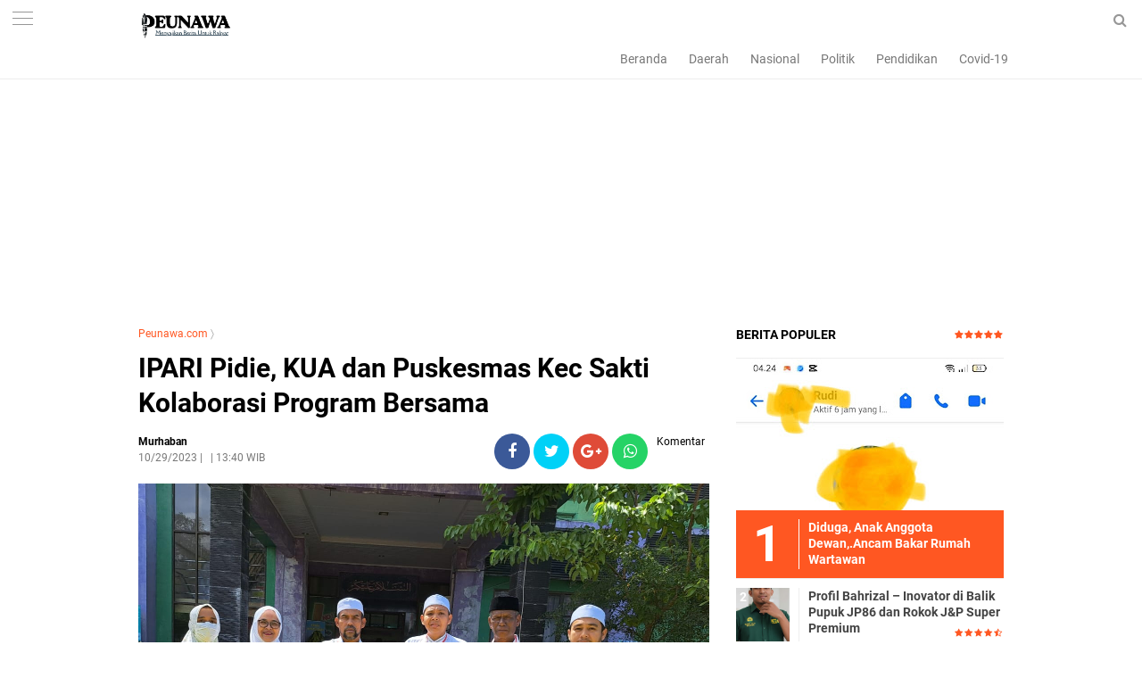

--- FILE ---
content_type: text/html; charset=utf-8
request_url: https://www.google.com/recaptcha/api2/aframe
body_size: 267
content:
<!DOCTYPE HTML><html><head><meta http-equiv="content-type" content="text/html; charset=UTF-8"></head><body><script nonce="dKGZV9ZBEadcS0u1xqNerw">/** Anti-fraud and anti-abuse applications only. See google.com/recaptcha */ try{var clients={'sodar':'https://pagead2.googlesyndication.com/pagead/sodar?'};window.addEventListener("message",function(a){try{if(a.source===window.parent){var b=JSON.parse(a.data);var c=clients[b['id']];if(c){var d=document.createElement('img');d.src=c+b['params']+'&rc='+(localStorage.getItem("rc::a")?sessionStorage.getItem("rc::b"):"");window.document.body.appendChild(d);sessionStorage.setItem("rc::e",parseInt(sessionStorage.getItem("rc::e")||0)+1);localStorage.setItem("rc::h",'1765484194960');}}}catch(b){}});window.parent.postMessage("_grecaptcha_ready", "*");}catch(b){}</script></body></html>